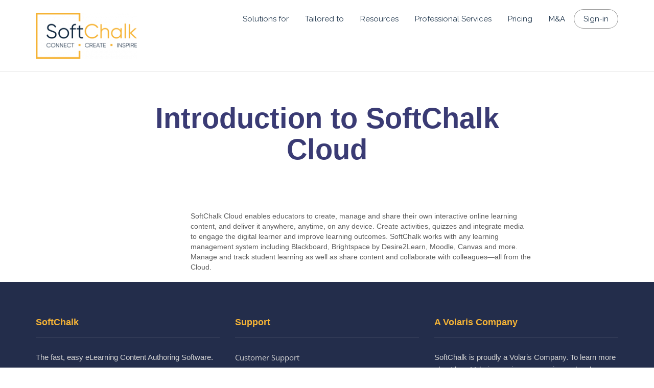

--- FILE ---
content_type: text/html; charset=UTF-8
request_url: https://softchalk.com/webinar/introduction-to-softchalk-cloud-19
body_size: 63263
content:
<!DOCTYPE html>
<!--[if lt IE 7]>      <html class="no-js lt-ie9 lt-ie8 lt-ie7" lang="en-US"> <![endif]-->
<!--[if IE 7]>         <html class="no-js lt-ie9 lt-ie8" lang="en-US"> <![endif]-->
<!--[if IE 8]>         <html class="no-js lt-ie9" lang="en-US"> <![endif]-->
<!--[if gt IE 8]><!--> <html class="no-js" lang="en-US"> <!--<![endif]-->
<head>
  <meta charset="UTF-8">
  <meta name="viewport" content="width=device-width, initial-scale=1.0">
  <link rel="alternate" type="application/rss+xml" title="SoftChalk Feed" href="https://softchalk.com//feed/">
<meta name='robots' content='index, follow, max-image-preview:large, max-snippet:-1, max-video-preview:-1' />
	<style>img:is([sizes="auto" i], [sizes^="auto," i]) { contain-intrinsic-size: 3000px 1500px }</style>
	
	<!-- This site is optimized with the Yoast SEO plugin v22.4 - https://yoast.com/wordpress/plugins/seo/ -->
	<title>Introduction to SoftChalk Cloud - SoftChalk</title>
	<link rel="canonical" href="https://softchalk.com/webinar/introduction-to-softchalk-cloud-19" />
	<meta property="og:locale" content="en_US" />
	<meta property="og:type" content="article" />
	<meta property="og:title" content="Introduction to SoftChalk Cloud - SoftChalk" />
	<meta property="og:description" content="SoftChalk Cloud enables educators to create, manage and share their own interactive online learning content, and deliver it anywhere, anytime, on any device. Create activities, quizzes and integrate media to engage the digital learner and improve learning outcomes. SoftChalk works &hellip; Read More" />
	<meta property="og:url" content="https://softchalk.com/webinar/introduction-to-softchalk-cloud-19" />
	<meta property="og:site_name" content="SoftChalk" />
	<meta property="article:modified_time" content="2018-07-09T21:29:59+00:00" />
	<meta name="twitter:card" content="summary_large_image" />
	<script type="application/ld+json" class="yoast-schema-graph">{"@context":"https://schema.org","@graph":[{"@type":"WebPage","@id":"https://softchalk.com/webinar/introduction-to-softchalk-cloud-19","url":"https://softchalk.com/webinar/introduction-to-softchalk-cloud-19","name":"Introduction to SoftChalk Cloud - SoftChalk","isPartOf":{"@id":"https://softchalk.com/#website"},"datePublished":"2018-06-01T11:10:35+00:00","dateModified":"2018-07-09T21:29:59+00:00","breadcrumb":{"@id":"https://softchalk.com/webinar/introduction-to-softchalk-cloud-19#breadcrumb"},"inLanguage":"en-US","potentialAction":[{"@type":"ReadAction","target":["https://softchalk.com/webinar/introduction-to-softchalk-cloud-19"]}]},{"@type":"BreadcrumbList","@id":"https://softchalk.com/webinar/introduction-to-softchalk-cloud-19#breadcrumb","itemListElement":[{"@type":"ListItem","position":1,"name":"Home","item":"https://softchalk.com/"},{"@type":"ListItem","position":2,"name":"Introduction to SoftChalk Cloud"}]},{"@type":"WebSite","@id":"https://softchalk.com/#website","url":"https://softchalk.com/","name":"SoftChalk","description":"Connect. Create. Inspire.","publisher":{"@id":"https://softchalk.com/#organization"},"potentialAction":[{"@type":"SearchAction","target":{"@type":"EntryPoint","urlTemplate":"https://softchalk.com/?s={search_term_string}"},"query-input":"required name=search_term_string"}],"inLanguage":"en-US"},{"@type":"Organization","@id":"https://softchalk.com/#organization","name":"SoftChalk","url":"https://softchalk.com/","logo":{"@type":"ImageObject","inLanguage":"en-US","@id":"https://softchalk.com/#/schema/logo/image/","url":"https://softchalk.com/scwp276/wp-content/uploads/2022/06/1394170_SoftChalkLogo_1_062022-2.png","contentUrl":"https://softchalk.com/scwp276/wp-content/uploads/2022/06/1394170_SoftChalkLogo_1_062022-2.png","width":1500,"height":1500,"caption":"SoftChalk"},"image":{"@id":"https://softchalk.com/#/schema/logo/image/"}}]}</script>
	<!-- / Yoast SEO plugin. -->


<link rel='dns-prefetch' href='//js.hsforms.net' />
<link rel='dns-prefetch' href='//fonts.googleapis.com' />
<link rel="alternate" type="application/rss+xml" title="SoftChalk &raquo; Feed" href="https://softchalk.com/feed" />
<link rel="alternate" type="application/rss+xml" title="SoftChalk &raquo; Comments Feed" href="https://softchalk.com/comments/feed" />
<script type="text/javascript">
/* <![CDATA[ */
window._wpemojiSettings = {"baseUrl":"https:\/\/s.w.org\/images\/core\/emoji\/15.1.0\/72x72\/","ext":".png","svgUrl":"https:\/\/s.w.org\/images\/core\/emoji\/15.1.0\/svg\/","svgExt":".svg","source":{"concatemoji":"https:\/\/softchalk.com\/scwp276\/wp-includes\/js\/wp-emoji-release.min.js?ver=6.8.1"}};
/*! This file is auto-generated */
!function(i,n){var o,s,e;function c(e){try{var t={supportTests:e,timestamp:(new Date).valueOf()};sessionStorage.setItem(o,JSON.stringify(t))}catch(e){}}function p(e,t,n){e.clearRect(0,0,e.canvas.width,e.canvas.height),e.fillText(t,0,0);var t=new Uint32Array(e.getImageData(0,0,e.canvas.width,e.canvas.height).data),r=(e.clearRect(0,0,e.canvas.width,e.canvas.height),e.fillText(n,0,0),new Uint32Array(e.getImageData(0,0,e.canvas.width,e.canvas.height).data));return t.every(function(e,t){return e===r[t]})}function u(e,t,n){switch(t){case"flag":return n(e,"\ud83c\udff3\ufe0f\u200d\u26a7\ufe0f","\ud83c\udff3\ufe0f\u200b\u26a7\ufe0f")?!1:!n(e,"\ud83c\uddfa\ud83c\uddf3","\ud83c\uddfa\u200b\ud83c\uddf3")&&!n(e,"\ud83c\udff4\udb40\udc67\udb40\udc62\udb40\udc65\udb40\udc6e\udb40\udc67\udb40\udc7f","\ud83c\udff4\u200b\udb40\udc67\u200b\udb40\udc62\u200b\udb40\udc65\u200b\udb40\udc6e\u200b\udb40\udc67\u200b\udb40\udc7f");case"emoji":return!n(e,"\ud83d\udc26\u200d\ud83d\udd25","\ud83d\udc26\u200b\ud83d\udd25")}return!1}function f(e,t,n){var r="undefined"!=typeof WorkerGlobalScope&&self instanceof WorkerGlobalScope?new OffscreenCanvas(300,150):i.createElement("canvas"),a=r.getContext("2d",{willReadFrequently:!0}),o=(a.textBaseline="top",a.font="600 32px Arial",{});return e.forEach(function(e){o[e]=t(a,e,n)}),o}function t(e){var t=i.createElement("script");t.src=e,t.defer=!0,i.head.appendChild(t)}"undefined"!=typeof Promise&&(o="wpEmojiSettingsSupports",s=["flag","emoji"],n.supports={everything:!0,everythingExceptFlag:!0},e=new Promise(function(e){i.addEventListener("DOMContentLoaded",e,{once:!0})}),new Promise(function(t){var n=function(){try{var e=JSON.parse(sessionStorage.getItem(o));if("object"==typeof e&&"number"==typeof e.timestamp&&(new Date).valueOf()<e.timestamp+604800&&"object"==typeof e.supportTests)return e.supportTests}catch(e){}return null}();if(!n){if("undefined"!=typeof Worker&&"undefined"!=typeof OffscreenCanvas&&"undefined"!=typeof URL&&URL.createObjectURL&&"undefined"!=typeof Blob)try{var e="postMessage("+f.toString()+"("+[JSON.stringify(s),u.toString(),p.toString()].join(",")+"));",r=new Blob([e],{type:"text/javascript"}),a=new Worker(URL.createObjectURL(r),{name:"wpTestEmojiSupports"});return void(a.onmessage=function(e){c(n=e.data),a.terminate(),t(n)})}catch(e){}c(n=f(s,u,p))}t(n)}).then(function(e){for(var t in e)n.supports[t]=e[t],n.supports.everything=n.supports.everything&&n.supports[t],"flag"!==t&&(n.supports.everythingExceptFlag=n.supports.everythingExceptFlag&&n.supports[t]);n.supports.everythingExceptFlag=n.supports.everythingExceptFlag&&!n.supports.flag,n.DOMReady=!1,n.readyCallback=function(){n.DOMReady=!0}}).then(function(){return e}).then(function(){var e;n.supports.everything||(n.readyCallback(),(e=n.source||{}).concatemoji?t(e.concatemoji):e.wpemoji&&e.twemoji&&(t(e.twemoji),t(e.wpemoji)))}))}((window,document),window._wpemojiSettings);
/* ]]> */
</script>
<link rel='stylesheet' id='themo-icons-css' href='https://softchalk.com/scwp276/wp-content/plugins/th-widget-pack/assets/icons/icons.css?ver=2.2.3' type='text/css' media='all' />
<link rel='stylesheet' id='thmv-global-css' href='https://softchalk.com/scwp276/wp-content/plugins/th-widget-pack/css/global.css?ver=1674247745' type='text/css' media='all' />
<style id='wp-emoji-styles-inline-css' type='text/css'>

	img.wp-smiley, img.emoji {
		display: inline !important;
		border: none !important;
		box-shadow: none !important;
		height: 1em !important;
		width: 1em !important;
		margin: 0 0.07em !important;
		vertical-align: -0.1em !important;
		background: none !important;
		padding: 0 !important;
	}
</style>
<link rel='stylesheet' id='wp-block-library-css' href='https://softchalk.com/scwp276/wp-includes/css/dist/block-library/style.min.css?ver=6.8.1' type='text/css' media='all' />
<style id='classic-theme-styles-inline-css' type='text/css'>
/*! This file is auto-generated */
.wp-block-button__link{color:#fff;background-color:#32373c;border-radius:9999px;box-shadow:none;text-decoration:none;padding:calc(.667em + 2px) calc(1.333em + 2px);font-size:1.125em}.wp-block-file__button{background:#32373c;color:#fff;text-decoration:none}
</style>
<style id='global-styles-inline-css' type='text/css'>
:root{--wp--preset--aspect-ratio--square: 1;--wp--preset--aspect-ratio--4-3: 4/3;--wp--preset--aspect-ratio--3-4: 3/4;--wp--preset--aspect-ratio--3-2: 3/2;--wp--preset--aspect-ratio--2-3: 2/3;--wp--preset--aspect-ratio--16-9: 16/9;--wp--preset--aspect-ratio--9-16: 9/16;--wp--preset--color--black: #000000;--wp--preset--color--cyan-bluish-gray: #abb8c3;--wp--preset--color--white: #ffffff;--wp--preset--color--pale-pink: #f78da7;--wp--preset--color--vivid-red: #cf2e2e;--wp--preset--color--luminous-vivid-orange: #ff6900;--wp--preset--color--luminous-vivid-amber: #fcb900;--wp--preset--color--light-green-cyan: #7bdcb5;--wp--preset--color--vivid-green-cyan: #00d084;--wp--preset--color--pale-cyan-blue: #8ed1fc;--wp--preset--color--vivid-cyan-blue: #0693e3;--wp--preset--color--vivid-purple: #9b51e0;--wp--preset--gradient--vivid-cyan-blue-to-vivid-purple: linear-gradient(135deg,rgba(6,147,227,1) 0%,rgb(155,81,224) 100%);--wp--preset--gradient--light-green-cyan-to-vivid-green-cyan: linear-gradient(135deg,rgb(122,220,180) 0%,rgb(0,208,130) 100%);--wp--preset--gradient--luminous-vivid-amber-to-luminous-vivid-orange: linear-gradient(135deg,rgba(252,185,0,1) 0%,rgba(255,105,0,1) 100%);--wp--preset--gradient--luminous-vivid-orange-to-vivid-red: linear-gradient(135deg,rgba(255,105,0,1) 0%,rgb(207,46,46) 100%);--wp--preset--gradient--very-light-gray-to-cyan-bluish-gray: linear-gradient(135deg,rgb(238,238,238) 0%,rgb(169,184,195) 100%);--wp--preset--gradient--cool-to-warm-spectrum: linear-gradient(135deg,rgb(74,234,220) 0%,rgb(151,120,209) 20%,rgb(207,42,186) 40%,rgb(238,44,130) 60%,rgb(251,105,98) 80%,rgb(254,248,76) 100%);--wp--preset--gradient--blush-light-purple: linear-gradient(135deg,rgb(255,206,236) 0%,rgb(152,150,240) 100%);--wp--preset--gradient--blush-bordeaux: linear-gradient(135deg,rgb(254,205,165) 0%,rgb(254,45,45) 50%,rgb(107,0,62) 100%);--wp--preset--gradient--luminous-dusk: linear-gradient(135deg,rgb(255,203,112) 0%,rgb(199,81,192) 50%,rgb(65,88,208) 100%);--wp--preset--gradient--pale-ocean: linear-gradient(135deg,rgb(255,245,203) 0%,rgb(182,227,212) 50%,rgb(51,167,181) 100%);--wp--preset--gradient--electric-grass: linear-gradient(135deg,rgb(202,248,128) 0%,rgb(113,206,126) 100%);--wp--preset--gradient--midnight: linear-gradient(135deg,rgb(2,3,129) 0%,rgb(40,116,252) 100%);--wp--preset--font-size--small: 13px;--wp--preset--font-size--medium: 20px;--wp--preset--font-size--large: 36px;--wp--preset--font-size--x-large: 42px;--wp--preset--spacing--20: 0.44rem;--wp--preset--spacing--30: 0.67rem;--wp--preset--spacing--40: 1rem;--wp--preset--spacing--50: 1.5rem;--wp--preset--spacing--60: 2.25rem;--wp--preset--spacing--70: 3.38rem;--wp--preset--spacing--80: 5.06rem;--wp--preset--shadow--natural: 6px 6px 9px rgba(0, 0, 0, 0.2);--wp--preset--shadow--deep: 12px 12px 50px rgba(0, 0, 0, 0.4);--wp--preset--shadow--sharp: 6px 6px 0px rgba(0, 0, 0, 0.2);--wp--preset--shadow--outlined: 6px 6px 0px -3px rgba(255, 255, 255, 1), 6px 6px rgba(0, 0, 0, 1);--wp--preset--shadow--crisp: 6px 6px 0px rgba(0, 0, 0, 1);}:where(.is-layout-flex){gap: 0.5em;}:where(.is-layout-grid){gap: 0.5em;}body .is-layout-flex{display: flex;}.is-layout-flex{flex-wrap: wrap;align-items: center;}.is-layout-flex > :is(*, div){margin: 0;}body .is-layout-grid{display: grid;}.is-layout-grid > :is(*, div){margin: 0;}:where(.wp-block-columns.is-layout-flex){gap: 2em;}:where(.wp-block-columns.is-layout-grid){gap: 2em;}:where(.wp-block-post-template.is-layout-flex){gap: 1.25em;}:where(.wp-block-post-template.is-layout-grid){gap: 1.25em;}.has-black-color{color: var(--wp--preset--color--black) !important;}.has-cyan-bluish-gray-color{color: var(--wp--preset--color--cyan-bluish-gray) !important;}.has-white-color{color: var(--wp--preset--color--white) !important;}.has-pale-pink-color{color: var(--wp--preset--color--pale-pink) !important;}.has-vivid-red-color{color: var(--wp--preset--color--vivid-red) !important;}.has-luminous-vivid-orange-color{color: var(--wp--preset--color--luminous-vivid-orange) !important;}.has-luminous-vivid-amber-color{color: var(--wp--preset--color--luminous-vivid-amber) !important;}.has-light-green-cyan-color{color: var(--wp--preset--color--light-green-cyan) !important;}.has-vivid-green-cyan-color{color: var(--wp--preset--color--vivid-green-cyan) !important;}.has-pale-cyan-blue-color{color: var(--wp--preset--color--pale-cyan-blue) !important;}.has-vivid-cyan-blue-color{color: var(--wp--preset--color--vivid-cyan-blue) !important;}.has-vivid-purple-color{color: var(--wp--preset--color--vivid-purple) !important;}.has-black-background-color{background-color: var(--wp--preset--color--black) !important;}.has-cyan-bluish-gray-background-color{background-color: var(--wp--preset--color--cyan-bluish-gray) !important;}.has-white-background-color{background-color: var(--wp--preset--color--white) !important;}.has-pale-pink-background-color{background-color: var(--wp--preset--color--pale-pink) !important;}.has-vivid-red-background-color{background-color: var(--wp--preset--color--vivid-red) !important;}.has-luminous-vivid-orange-background-color{background-color: var(--wp--preset--color--luminous-vivid-orange) !important;}.has-luminous-vivid-amber-background-color{background-color: var(--wp--preset--color--luminous-vivid-amber) !important;}.has-light-green-cyan-background-color{background-color: var(--wp--preset--color--light-green-cyan) !important;}.has-vivid-green-cyan-background-color{background-color: var(--wp--preset--color--vivid-green-cyan) !important;}.has-pale-cyan-blue-background-color{background-color: var(--wp--preset--color--pale-cyan-blue) !important;}.has-vivid-cyan-blue-background-color{background-color: var(--wp--preset--color--vivid-cyan-blue) !important;}.has-vivid-purple-background-color{background-color: var(--wp--preset--color--vivid-purple) !important;}.has-black-border-color{border-color: var(--wp--preset--color--black) !important;}.has-cyan-bluish-gray-border-color{border-color: var(--wp--preset--color--cyan-bluish-gray) !important;}.has-white-border-color{border-color: var(--wp--preset--color--white) !important;}.has-pale-pink-border-color{border-color: var(--wp--preset--color--pale-pink) !important;}.has-vivid-red-border-color{border-color: var(--wp--preset--color--vivid-red) !important;}.has-luminous-vivid-orange-border-color{border-color: var(--wp--preset--color--luminous-vivid-orange) !important;}.has-luminous-vivid-amber-border-color{border-color: var(--wp--preset--color--luminous-vivid-amber) !important;}.has-light-green-cyan-border-color{border-color: var(--wp--preset--color--light-green-cyan) !important;}.has-vivid-green-cyan-border-color{border-color: var(--wp--preset--color--vivid-green-cyan) !important;}.has-pale-cyan-blue-border-color{border-color: var(--wp--preset--color--pale-cyan-blue) !important;}.has-vivid-cyan-blue-border-color{border-color: var(--wp--preset--color--vivid-cyan-blue) !important;}.has-vivid-purple-border-color{border-color: var(--wp--preset--color--vivid-purple) !important;}.has-vivid-cyan-blue-to-vivid-purple-gradient-background{background: var(--wp--preset--gradient--vivid-cyan-blue-to-vivid-purple) !important;}.has-light-green-cyan-to-vivid-green-cyan-gradient-background{background: var(--wp--preset--gradient--light-green-cyan-to-vivid-green-cyan) !important;}.has-luminous-vivid-amber-to-luminous-vivid-orange-gradient-background{background: var(--wp--preset--gradient--luminous-vivid-amber-to-luminous-vivid-orange) !important;}.has-luminous-vivid-orange-to-vivid-red-gradient-background{background: var(--wp--preset--gradient--luminous-vivid-orange-to-vivid-red) !important;}.has-very-light-gray-to-cyan-bluish-gray-gradient-background{background: var(--wp--preset--gradient--very-light-gray-to-cyan-bluish-gray) !important;}.has-cool-to-warm-spectrum-gradient-background{background: var(--wp--preset--gradient--cool-to-warm-spectrum) !important;}.has-blush-light-purple-gradient-background{background: var(--wp--preset--gradient--blush-light-purple) !important;}.has-blush-bordeaux-gradient-background{background: var(--wp--preset--gradient--blush-bordeaux) !important;}.has-luminous-dusk-gradient-background{background: var(--wp--preset--gradient--luminous-dusk) !important;}.has-pale-ocean-gradient-background{background: var(--wp--preset--gradient--pale-ocean) !important;}.has-electric-grass-gradient-background{background: var(--wp--preset--gradient--electric-grass) !important;}.has-midnight-gradient-background{background: var(--wp--preset--gradient--midnight) !important;}.has-small-font-size{font-size: var(--wp--preset--font-size--small) !important;}.has-medium-font-size{font-size: var(--wp--preset--font-size--medium) !important;}.has-large-font-size{font-size: var(--wp--preset--font-size--large) !important;}.has-x-large-font-size{font-size: var(--wp--preset--font-size--x-large) !important;}
:where(.wp-block-post-template.is-layout-flex){gap: 1.25em;}:where(.wp-block-post-template.is-layout-grid){gap: 1.25em;}
:where(.wp-block-columns.is-layout-flex){gap: 2em;}:where(.wp-block-columns.is-layout-grid){gap: 2em;}
:root :where(.wp-block-pullquote){font-size: 1.5em;line-height: 1.6;}
</style>
<link rel='stylesheet' id='thhf-style-css' href='https://softchalk.com/scwp276/wp-content/plugins/th-widget-pack/header-footer/assets/css/header-footer-elementor.css?ver=2.2.3' type='text/css' media='all' />
<link rel='stylesheet' id='elementor-icons-css' href='https://softchalk.com/scwp276/wp-content/plugins/elementor/assets/lib/eicons/css/elementor-icons.min.css?ver=5.40.0' type='text/css' media='all' />
<link rel='stylesheet' id='elementor-frontend-css' href='https://softchalk.com/scwp276/wp-content/plugins/elementor/assets/css/frontend.min.css?ver=3.29.0' type='text/css' media='all' />
<style id='elementor-frontend-inline-css' type='text/css'>
.elementor-kit-16560{--e-global-color-primary:#0C243C;--e-global-color-secondary:#55C2C3;--e-global-color-text:#333333;--e-global-color-accent:#F6B436;--e-global-color-b2b5139:#0C243C;--e-global-color-fd430b0:#55C2C3;--e-global-color-956edea:#F6B436;--e-global-color-ab862b8:#7E8C9C;--e-global-typography-primary-font-family:"Open Sans";--e-global-typography-primary-font-size:16px;--e-global-typography-primary-font-weight:400;--e-global-typography-secondary-font-family:"Roboto Slab";--e-global-typography-secondary-font-weight:400;--e-global-typography-text-font-family:"Roboto";--e-global-typography-text-font-weight:400;--e-global-typography-accent-font-family:"Roboto";--e-global-typography-accent-font-weight:500;}.elementor-kit-16560 e-page-transition{background-color:#FFBC7D;}.elementor-section.elementor-section-boxed > .elementor-container{max-width:1140px;}.e-con{--container-max-width:1140px;}.elementor-widget:not(:last-child){margin-block-end:20px;}.elementor-element{--widgets-spacing:20px 20px;--widgets-spacing-row:20px;--widgets-spacing-column:20px;}{}h1.entry-title{display:var(--page-title-display);}@media(max-width:1024px){.elementor-section.elementor-section-boxed > .elementor-container{max-width:1024px;}.e-con{--container-max-width:1024px;}}@media(max-width:767px){.elementor-section.elementor-section-boxed > .elementor-container{max-width:767px;}.e-con{--container-max-width:767px;}}
</style>
<link rel='stylesheet' id='font-awesome-5-all-css' href='https://softchalk.com/scwp276/wp-content/plugins/elementor/assets/lib/font-awesome/css/all.min.css?ver=3.29.0' type='text/css' media='all' />
<link rel='stylesheet' id='font-awesome-4-shim-css' href='https://softchalk.com/scwp276/wp-content/plugins/elementor/assets/lib/font-awesome/css/v4-shims.min.css?ver=3.29.0' type='text/css' media='all' />
<link rel='stylesheet' id='f8ac7b0ae9ec6d45be568052f50b9149-css' href='//fonts.googleapis.com/css?family=Raleway' type='text/css' media='all' />
<link rel='stylesheet' id='52eb209f34bdb30f0cab054c9f43b140-css' href='//fonts.googleapis.com/css?family=Raleway:200' type='text/css' media='all' />
<link rel='stylesheet' id='7c791ebc702a122fcfd9402c7c51621d-css' href='//fonts.googleapis.com/css?family=Open+Sans' type='text/css' media='all' />
<link rel='stylesheet' id='8bcfb2c613a25d0d7bdd48460ec04969-css' href='//fonts.googleapis.com/css?family=Raleway:700' type='text/css' media='all' />
<style id='akismet-widget-style-inline-css' type='text/css'>

			.a-stats {
				--akismet-color-mid-green: #357b49;
				--akismet-color-white: #fff;
				--akismet-color-light-grey: #f6f7f7;

				max-width: 350px;
				width: auto;
			}

			.a-stats * {
				all: unset;
				box-sizing: border-box;
			}

			.a-stats strong {
				font-weight: 600;
			}

			.a-stats a.a-stats__link,
			.a-stats a.a-stats__link:visited,
			.a-stats a.a-stats__link:active {
				background: var(--akismet-color-mid-green);
				border: none;
				box-shadow: none;
				border-radius: 8px;
				color: var(--akismet-color-white);
				cursor: pointer;
				display: block;
				font-family: -apple-system, BlinkMacSystemFont, 'Segoe UI', 'Roboto', 'Oxygen-Sans', 'Ubuntu', 'Cantarell', 'Helvetica Neue', sans-serif;
				font-weight: 500;
				padding: 12px;
				text-align: center;
				text-decoration: none;
				transition: all 0.2s ease;
			}

			/* Extra specificity to deal with TwentyTwentyOne focus style */
			.widget .a-stats a.a-stats__link:focus {
				background: var(--akismet-color-mid-green);
				color: var(--akismet-color-white);
				text-decoration: none;
			}

			.a-stats a.a-stats__link:hover {
				filter: brightness(110%);
				box-shadow: 0 4px 12px rgba(0, 0, 0, 0.06), 0 0 2px rgba(0, 0, 0, 0.16);
			}

			.a-stats .count {
				color: var(--akismet-color-white);
				display: block;
				font-size: 1.5em;
				line-height: 1.4;
				padding: 0 13px;
				white-space: nowrap;
			}
		
</style>
<link rel='stylesheet' id='font-awesome-css' href='https://softchalk.com/scwp276/wp-content/plugins/elementor/assets/lib/font-awesome/css/font-awesome.min.css?ver=4.7.0' type='text/css' media='all' />
<link rel='stylesheet' id='stratusx-child_no-kirki-css' href='https://softchalk.com/scwp276/wp-content/themes/stratusx-child/style.css' type='text/css' media='all' />
<style id='stratusx-child_no-kirki-inline-css' type='text/css'>
#logo img{max-height:90px;width:auto;}.navbar .navbar-nav{margin-top:40px;}.navbar .navbar-toggle{top:40px;}.themo_cart_icon{margin-top:calc(40px + 12px);}.navbar .navbar-nav > li > a, .navbar .navbar-nav > li > a:hover, .navbar .navbar-nav > li.active > a, .navbar .navbar-nav > li.active > a:hover, .navbar .navbar-nav > li.active > a:focus,.banner[data-transparent-header="true"].headhesive--clone .navbar-nav > li > a, .navbar .navbar-nav > li.th-accent{font-family:Raleway;font-size:18px;}.btn-cta-primary,.navbar .navbar-nav>li>a:hover:after,.navbar .navbar-nav>li.active>a:after,.navbar .navbar-nav>li.active>a:hover:after,.navbar .navbar-nav>li.active>a:focus:after,.headhesive--clone .navbar-nav > li > a:hover:after,.banner[data-transparent-header="true"].headhesive--clone .navbar-nav > li > a:hover:after,form input[type=submit],html .woocommerce a.button.alt,html .woocommerce-page a.button.alt,html .woocommerce a.button,html .woocommerce-page a.button,.woocommerce #respond input#submit.alt:hover,.woocommerce a.button.alt:hover,.woocommerce #respond input#submit.alt, .woocommerce button.button.alt, .woocommerce input.button.alt, .woocommerce button.button.alt:hover,.woocommerce input.button.alt:hover,.woocommerce #respond input#submit.disabled,.woocommerce #respond input#submit:disabled,.woocommerce #respond input#submit:disabled[disabled],.woocommerce a.button.disabled,.woocommerce a.button:disabled,.woocommerce a.button:disabled[disabled],.woocommerce button.button.disabled,.woocommerce button.button:disabled,.woocommerce button.button:disabled[disabled],.woocommerce input.button.disabled,.woocommerce input.button:disabled,.woocommerce input.button:disabled[disabled],.woocommerce #respond input#submit.disabled:hover,.woocommerce #respond input#submit:disabled:hover,.woocommerce #respond input#submit:disabled[disabled]:hover,.woocommerce a.button.disabled:hover,.woocommerce a.button:disabled:hover,.woocommerce a.button:disabled[disabled]:hover,.woocommerce button.button.disabled:hover,.woocommerce button.button:disabled:hover,.woocommerce button.button:disabled[disabled]:hover,.woocommerce input.button.disabled:hover,.woocommerce input.button:disabled:hover,.woocommerce input.button:disabled[disabled]:hover,.woocommerce #respond input#submit.alt.disabled,.woocommerce #respond input#submit.alt.disabled:hover,.woocommerce #respond input#submit.alt:disabled,.woocommerce #respond input#submit.alt:disabled:hover,.woocommerce #respond input#submit.alt:disabled[disabled],.woocommerce #respond input#submit.alt:disabled[disabled]:hover,.woocommerce a.button.alt.disabled,.woocommerce a.button.alt.disabled:hover,.woocommerce a.button.alt:disabled,.woocommerce a.button.alt:disabled:hover,.woocommerce a.button.alt:disabled[disabled],.woocommerce a.button.alt:disabled[disabled]:hover,.woocommerce button.button.alt.disabled,.woocommerce button.button.alt.disabled:hover,.woocommerce button.button.alt:disabled,.woocommerce button.button.alt:disabled:hover,.woocommerce button.button.alt:disabled[disabled],.woocommerce button.button.alt:disabled[disabled]:hover,.woocommerce input.button.alt.disabled,.woocommerce input.button.alt.disabled:hover,.woocommerce input.button.alt:disabled,.woocommerce input.button.alt:disabled:hover,.woocommerce input.button.alt:disabled[disabled],.woocommerce input.button.alt:disabled[disabled]:hover,p.demo_store,.woocommerce.widget_price_filter .ui-slider .ui-slider-handle,.th-conversion form input[type=submit],.th-conversion .with_frm_style input[type=submit],.th-pricing-column.th-highlight,.search-submit,.search-submit:hover,.widget .tagcloud a:hover,.footer .tagcloud a:hover,.btn-standard-primary-form form .frm_submit input[type=submit],.btn-standard-primary-form form .frm_submit input[type=submit]:hover,.btn-ghost-primary-form form .frm_submit input[type=submit]:hover,.btn-cta-primary-form form .frm_submit input[type=submit],.btn-cta-primary-form form .frm_submit input[type=submit]:hover,.th-widget-area form input[type=submit],.th-widget-area .with_frm_style .frm_submit input[type=submit],.elementor-widget-themo-header.elementor-view-stacked .th-header-wrap .elementor-icon,.elementor-widget-themo-service-block.elementor-view-stacked .th-service-block-w .elementor-icon{background-color:#0c243c;}a,.accent,.navbar .navbar-nav .dropdown-menu li.active a,.navbar .navbar-nav .dropdown-menu li a:hover,.navbar .navbar-nav .dropdown-menu li.active a:hover,.page-title h1,.inner-container>h1.entry-title,.woocommerce ul.products li.product .price,.woocommerce ul.products li.product .price del,.woocommerce .single-product .product .price,.woocommerce.single-product .product .price,.woocommerce .single-product .product .price ins,.woocommerce.single-product .product .price ins,.a2c-ghost.woocommerce a.button,.th-cta .th-cta-text span,.elementor-widget-themo-info-card .th-info-card-wrap .elementor-icon-box-title,.map-info h3,.th-pkg-content h3,.th-pricing-cost,#main-flex-slider .slides h1,.th-team-member-social a i:hover,.elementor-widget-toggle .elementor-toggle .elementor-toggle-title,.elementor-widget-toggle .elementor-toggle .elementor-toggle-title.active,.elementor-widget-toggle .elementor-toggle .elementor-toggle-icon,.elementor-widget-themo-header .th-header-wrap .elementor-icon,.elementor-widget-themo-header.elementor-view-default .th-header-wrap .elementor-icon,.elementor-widget-themo-service-block .th-service-block-w .elementor-icon,.elementor-widget-themo-service-block.elementor-view-default .th-service-block-w .elementor-icon,.elementor-widget-themo-header.elementor-view-framed .th-header-wrap .elementor-icon,.elementor-widget-themo-service-block.elementor-view-framed .th-service-block-w .elementor-icon{color:#0c243c;}.btn-standard-primary,.btn-ghost-primary:hover,.pager li>a:hover,.pager li>span:hover,.a2c-ghost.woocommerce a.button:hover{background-color:#0c243c;}.btn-standard-primary,.btn-ghost-primary:hover,.pager li>a:hover,.pager li>span:hover,.a2c-ghost.woocommerce a.button:hover,.btn-standard-primary-form form .frm_submit input[type=submit],.btn-standard-primary-form form .frm_submit input[type=submit]:hover,.btn-ghost-primary-form form .frm_submit input[type=submit]:hover,.btn-ghost-primary-form form .frm_submit input[type=submit]{border-color:#0c243c;}.btn-ghost-primary,.btn-ghost-primary:focus,.th-portfolio-filters a.current,.a2c-ghost.woocommerce a.button,.btn-ghost-primary-form form .frm_submit input[type=submit]{color:#0c243c;}.btn-ghost-primary,.th-portfolio-filters a.current,.a2c-ghost.woocommerce a.button,.elementor-widget-themo-header.elementor-view-framed .th-header-wrap .elementor-icon,.elementor-widget-themo-service-block.elementor-view-framed .th-service-block-w .elementor-icon{border-color:#0c243c;}form select:focus,form textarea:focus,form input:focus,.th-widget-area .widget select:focus,.search-form input:focus{border-color:#0c243c!important;}.btn-cta-accent,.a2c-cta.woocommerce a.button,.a2c-cta.woocommerce a.button:hover,.btn-standard-accent-form form .frm_submit input[type=submit],.btn-standard-accent-form form .frm_submit input[type=submit]:hover,.btn-ghost-accent-form form .frm_submit input[type=submit]:hover,.btn-cta-accent-form form .frm_submit input[type=submit],.btn-cta-accent-form form .frm_submit input[type=submit]:hover{background-color:#55c2c3;}body #booked-profile-page input[type=submit].button-primary,body table.booked-calendar input[type=submit].button-primary,body .booked-modal input[type=submit].button-primary,body table.booked-calendar .booked-appt-list .timeslot .timeslot-people button,body #booked-profile-page .booked-profile-appt-list .appt-block.approved .status-block{background:#55c2c3!important;}body #booked-profile-page input[type=submit].button-primary,body table.booked-calendar input[type=submit].button-primary,body .booked-modal input[type=submit].button-primary,body table.booked-calendar .booked-appt-list .timeslot .timeslot-people button,.btn-standard-accent-form form .frm_submit input[type=submit],.btn-standard-accent-form form .frm_submit input[type=submit]:hover,.btn-ghost-accent-form form .frm_submit input[type=submit]:hover,.btn-ghost-accent-form form .frm_submit input[type=submit]{border-color:#55c2c3!important;}.btn-standard-accent,.btn-ghost-accent:hover{background-color:#55c2c3;border-color:#55c2c3;}.btn-ghost-accent,.btn-ghost-accent:focus,.btn-ghost-accent-form form .frm_submit input[type=submit]{color:#55c2c3;}.btn-ghost-accent{border-color:#55c2c3;}.h1,.h2,.h3,.h4,.h5,.h6,h1,h2,h3,h4,h5,h6{font-family:Raleway;font-weight:200;}body,p,li{font-family:Open Sans;line-height:1.6;}.simple-conversion form input[type=submit],.simple-conversion .with_frm_style input[type=submit],.search-form input{border-radius:5px!important;}.nav-tabs > li > a{border-radius:5px 5px 0 0;}.btn, .btn-cta, .btn-sm,.btn-group-sm > .btn, .btn-group-xs > .btn, .pager li > a,.pager li > span, .form-control, #respond input[type=submit], body .booked-modal button, .woocommerce #respond input#submit, .woocommerce a.button, .woocommerce button.button, .woocommerce input.button, .woocommerce div.product form.cart .button, .search-form input, .search-submit, .navbar .th-accent, .headhesive--clone.banner[data-transparent-header='true'] .th-accent{border-radius:5px;}form input[type=submit],.with_frm_style .frm_submit input[type=submit],.with_frm_style .frm_submit input[type=button],.frm_form_submit_style, .with_frm_style.frm_login_form input[type=submit], .widget input[type=submit],.widget .frm_style_formidable-style.with_frm_style input[type=submit], .th-port-btn, body #booked-profile-page input[type=submit], body #booked-profile-page button, body table.booked-calendar input[type=submit], body table.booked-calendar button, body .booked-modal input[type=submit], body .booked-modal button,.th-widget-area form input[type=submit],.th-widget-area .with_frm_style .frm_submit input[type=submit],.th-widget-area .widget .frm_style_formidable-style.with_frm_style input[type=submit]{border-radius:5px;}body{background-color:#FFF;background-image:url("");background-attachment:fixed;background-size:cover;}
</style>
<link rel='stylesheet' id='eael-general-css' href='https://softchalk.com/scwp276/wp-content/plugins/essential-addons-for-elementor-lite/assets/front-end/css/view/general.min.css?ver=6.1.14' type='text/css' media='all' />
<link rel='stylesheet' id='roots_app-css' href='https://softchalk.com/scwp276/wp-content/themes/stratusx/assets/css/app.css?ver=1' type='text/css' media='all' />
<link rel='stylesheet' id='roots_child-css' href='https://softchalk.com/scwp276/wp-content/themes/stratusx-child/style.css?ver=6.8.1' type='text/css' media='all' />
<link rel='stylesheet' id='elementor-gf-local-opensans-css' href='https://softchalk.com/scwp276/wp-content/uploads/elementor/google-fonts/css/opensans.css?ver=1748019048' type='text/css' media='all' />
<link rel='stylesheet' id='elementor-gf-local-robotoslab-css' href='https://softchalk.com/scwp276/wp-content/uploads/elementor/google-fonts/css/robotoslab.css?ver=1748019052' type='text/css' media='all' />
<link rel='stylesheet' id='elementor-gf-local-roboto-css' href='https://softchalk.com/scwp276/wp-content/uploads/elementor/google-fonts/css/roboto.css?ver=1748019089' type='text/css' media='all' />
<script type="text/javascript" src="https://softchalk.com/scwp276/wp-content/plugins/elementor/assets/lib/font-awesome/js/v4-shims.min.js?ver=3.29.0" id="font-awesome-4-shim-js"></script>
<script type="text/javascript" src="https://softchalk.com/scwp276/wp-includes/js/jquery/jquery.min.js?ver=3.7.1" id="jquery-core-js"></script>
<script type="text/javascript" src="https://softchalk.com/scwp276/wp-includes/js/jquery/jquery-migrate.min.js?ver=3.4.1" id="jquery-migrate-js"></script>
<script type="text/javascript" src="https://softchalk.com/scwp276/wp-content/themes/stratusx-child/extras.js?ver=6.8.1" id="dtbwp_js_child-js"></script>
<script type="text/javascript" src="//js.hsforms.net/forms/v2.js?ver=1.2" id="t_ubspot-js"></script>
<link rel="https://api.w.org/" href="https://softchalk.com/wp-json/" /><link rel="EditURI" type="application/rsd+xml" title="RSD" href="https://softchalk.com/scwp276/xmlrpc.php?rsd" />
<meta name="generator" content="WordPress 6.8.1" />
<link rel='shortlink' href='https://softchalk.com/?p=13795' />
<link rel="alternate" title="oEmbed (JSON)" type="application/json+oembed" href="https://softchalk.com/wp-json/oembed/1.0/embed?url=https%3A%2F%2Fsoftchalk.com%2Fwebinar%2Fintroduction-to-softchalk-cloud-19" />
<link rel="alternate" title="oEmbed (XML)" type="text/xml+oembed" href="https://softchalk.com/wp-json/oembed/1.0/embed?url=https%3A%2F%2Fsoftchalk.com%2Fwebinar%2Fintroduction-to-softchalk-cloud-19&#038;format=xml" />
<!--[if lt IE 9]>
<script src="https://softchalk.com/scwp276/wp-content/themes/stratusx/assets/js/vendor/html5shiv.min.js"></script>
<script src="https://softchalk.com/scwp276/wp-content/themes/stratusx/assets/js/vendor/respond.min.js"></script>
<![endif]-->
<meta name="generator" content="Elementor 3.29.0; features: additional_custom_breakpoints, e_local_google_fonts; settings: css_print_method-internal, google_font-enabled, font_display-auto">
			<style>
				.e-con.e-parent:nth-of-type(n+4):not(.e-lazyloaded):not(.e-no-lazyload),
				.e-con.e-parent:nth-of-type(n+4):not(.e-lazyloaded):not(.e-no-lazyload) * {
					background-image: none !important;
				}
				@media screen and (max-height: 1024px) {
					.e-con.e-parent:nth-of-type(n+3):not(.e-lazyloaded):not(.e-no-lazyload),
					.e-con.e-parent:nth-of-type(n+3):not(.e-lazyloaded):not(.e-no-lazyload) * {
						background-image: none !important;
					}
				}
				@media screen and (max-height: 640px) {
					.e-con.e-parent:nth-of-type(n+2):not(.e-lazyloaded):not(.e-no-lazyload),
					.e-con.e-parent:nth-of-type(n+2):not(.e-lazyloaded):not(.e-no-lazyload) * {
						background-image: none !important;
					}
				}
			</style>
			<!-- Global site tag (gtag.js) - Google Analytics -->
<script async src="https://www.googletagmanager.com/gtag/js?id=G-H9VYZQCFQC"></script>
<script>
  window.dataLayer = window.dataLayer || [];
  function gtag(){dataLayer.push(arguments);}
  gtag('js', new Date());
  gtag('config', 'G-H9VYZQCFQC');
</script>
<link rel="icon" href="https://softchalk.com/scwp276/wp-content/uploads/2023/05/cropped-1434296_SCfavicon_2_1200x1200_081522-1-32x32.png" sizes="32x32" />
<link rel="icon" href="https://softchalk.com/scwp276/wp-content/uploads/2023/05/cropped-1434296_SCfavicon_2_1200x1200_081522-1-192x192.png" sizes="192x192" />
<link rel="apple-touch-icon" href="https://softchalk.com/scwp276/wp-content/uploads/2023/05/cropped-1434296_SCfavicon_2_1200x1200_081522-1-180x180.png" />
<meta name="msapplication-TileImage" content="https://softchalk.com/scwp276/wp-content/uploads/2023/05/cropped-1434296_SCfavicon_2_1200x1200_081522-1-270x270.png" />
		<style type="text/css" id="wp-custom-css">
			:root {
  --darkBlue: #232d4b;
  --lightBlue: #55c2c3;
  --yellow: #f6b436;
  --gray: #7e8c9c;
	--lightGray:#c9d1d5;
  --textGray: #6f6f6f;
}


.hide-now,
.disp-script{
	display:none;visibility:hidden;height:0;
}

.first-col-table{
	width:60%;
}

.regbtn a{
	background:var(--lightBlue);
	color:white;
	text-decoration:none;
	border-radius:4px;
}
.regbtn a:hover,
.regbtn a:focus{
background:#448b8c;
	text-decoration:none;
}

.cal-right{flex-grow:1;padding-left:1.5rem;}

.password-protected h1.entry-title{display:none !important;}

.banner[data-transparent-header="true"] .navbar-nav > li.current-menu-ancestor > a,
.banner[data-transparent-header="true"] .navbar-nav > li.current_page_item > a,
.navbar .navbar-nav > li.current_page_item > a,
.navbar .navbar-nav > li.current-menu-ancestor > a{
	color:var(--yellow);
}
.banner[data-transparent-header="true"].headhesive--clone .navbar-nav > li.current-menu-ancestor > a{
	color:var(--yellow);
}

h1,h2,h3,h4{
	font-weight:700!important;
}

.elementor-widget-container p.elementor-heading-title a{
	text-decoration:underline;
}
.elementor-widget-container p.elementor-heading-title a:hover{
	text-decoration:none;
}


.footer{background:var(--darkBlue)}
.footer-btm-bar{
	background:var(--gray);
}
.footer h1, .footer h2, .footer h3, .footer h4, .footer h5, .footer h6{
	color:var(--yellow);
}
.footer .soc-widget i{
	color:var(--lightBlue);
}
.footer .widget.widget_nav_menu{
	padding:0;
}
.footer .widget.widget_categories li a, .footer .widget.widget_pages li a, .footer .widget.widget_nav_menu li a{
	border-bottom:none;
	padding:0 0 4px;
}

.frm_button_submit{float:right;}


#vid-lib {
    width: 70%;
    font-size: 16px;
    margin-left: 16px;
}
#vid-lib>div {
    clear: left;
}
#vid-lib .t1{
	padding:8px
}
#vid-lib span {
    height: 16px;
    position: relative;
    width: 16px;
    margin-left: -16px;
    float: left;
    background: url(//softchalk.com/scwp276/wp-content/themes/softchalk/images/arrow-green.gif) 2px 9px no-repeat;
    cursor: pointer;
    padding-bottom: 8px;
    top: 8px;
}
.vid-main .dur{
	position:relative;
	top:8px
}
#vid-lib .t1 {
    padding-left: 1%;
    font-weight: 700;
    float: left;
    width: 82%;
}
#vid-lib .dur {
    text-align: right;
    float: right;
    width: 13%;
    padding-right: 2%;
}
#vid-lib .diver {
    border-bottom: 2px solid #ccc;
}
#vid-lib .r2 {
    border-top: 1px solid #ddd;
    clear: left;
}
#vid-lib .r2.first {
    border: none;
}
#vid-lib a {
    text-decoration: none;
    color: #444;
    border-bottom: none;
    display: block;
    overflow: hidden;
    padding-top: .2em;
    padding-bottom: .2em;
    border-radius: 4px;
}
#vid-lib .t2 {
    padding-left: 3%;
    float: left;
    width: 80%;
}
#vid-lib .r3 {
    clear: left;
}
#vid-lib .t3 {
    padding-left: 5%;
    float: left;
    width: 78%;
}
#vid-lib a:hover, #vid-lib a.active:hover {
    background: #f2f2f2;
}

#vid-lib span.tutclosed {
    background: url(//softchalk.com/scwp276/wp-content/themes/softchalk/images/arrow-green-right.gif) 2px 8px no-repeat;
    top: 12px;
    position: relative;
}
.vid-wrap {
    display: none;
}

#themo_single_post_layout_content{padding:0;}

body.single .post-inner{
	padding-bottom:0;
	border-bottom:none;
}

.cal-item {
    overflow: hidden;
    font-size: 14px;
    line-height: 19px;
    margin-bottom: 1rem;
	padding-bottom:1rem;
    border-bottom: 1px solid #d1d1d1;
	align-items:center;
	display:flex;
	justify-content:space-between;
}
.cal-left{
	width:65%;
	margin-right:2%;
}
.cal-item .btn{
	margin-bottom:1rem;
	font-size:14px;
	padding:8px 22px;
}

.inner-container > .content-editor + .content-editor{
	padding-top:0;
	margin-top:-10px;
}

.elementor-button-content-wrapper{align-items:center;}

.banner.headhesive--stick[data-transparent-header="true"] .navbar-nav > li > a, .banner.headhesive--stick[data-transparent-header="true"] .navbar-nav > li.active > a {
  color:var(--darkBlue);
}

body:not(.page-id-48) .content-editor li + li{margin-top:3px;}

.swiper-slide-image:hover{
	filter: gray;
  -webkit-filter: grayscale(1);
  filter: grayscale(1);
}
.swiper-slide-image{
-webkit-filter: grayscale(0);
  filter: none;
	transition:all 250ms ease-in-out;
	}
.hp-ser-block a{
	transition:all 250ms ease-in-out;
}

.hp-ser-block .elementor-icon-box-icon{display:none;}

.hp-ser-block:hover a{
	color:var(--lightBlue)!important;
}
.footer .widget-title{font-weight: 700;}

.btn-ghost-light:hover, .btn-ghost-light:focus:hover {
    color: var(--blue);
    background-color:  var(--yellow);
    border-color: var(--yellow);
}


body.blog .page-title, body.single .page-title, body.search .page-title, body.archive .page-title, body.error404 .page-title{
	border-bottom:none;
}

.page-template-default h1.entry-title {
    text-align: center;
    margin-bottom: 30px;
}

.vid-nav {
	border-top:1px solid #d6d6d6;
	padding-top:20px;
	margin-top:40px;
    display: flex;
    justify-content: space-between;
    align-items: center;
    margin-bottom: 60px;
}
.vid-view-all h5{font-size:18px;font-weight:700;}

.headhesive--clone #logo img {
    max-height: 50px !important;
    width: auto;
}
.headhesive--clone .navbar-nav {
    margin-top: 16px !important;
}

.casestudy-template-default .footer{margin-top:60px;}

.page-id-13147 .elementor-widget-container ul li a{padding:2px 0;display:block;}

.navbar .navbar-nav > li > a {
    color: #22384e;
  }


@media (max-width: 768px){
	.elementor-19263 .elementor-element.elementor-element-4998ae5 > .elementor-widget-container,
	.elementor-19263 .elementor-element.elementor-element-2a0ae5b > .elementor-widget-container,
	.elementor-19261 .elementor-element.elementor-element-24e186a > .elementor-widget-container,
	.elementor-19261 .elementor-element.elementor-element-e5d4159 > .elementor-widget-container,
	.elementor-19049 .elementor-element.elementor-element-13c2257b > .elementor-widget-container,
	.elementor-19049 .elementor-element.elementor-element-699e0cce > .elementor-widget-container{
		margin-top:0!important;
	}

}

@media (min-width: 768px){
	
	
.navbar .navbar-nav .dropdown-menu li a {
    font-size: 14px;
    color: #ffffff;
}
	.navbar .navbar-nav .dropdown-menu li a:hover, .navbar .navbar-nav .dropdown-menu li.active a {
    color: #ddd !important;
}
	}

.elementor-button{
	background:var(--lightBlue);
}
.elementor-button:hover,
.elementor-button:focus{background-color:#448b8c;text-decoration:none;}


@media screen and (max-width: 1046px) and (min-width: 990px) {
	
	.navbar-header #logo img{max-height:70px;}
	
		 .navbar #menu-primary.navbar-nav > li > a, .navbar #menu-primary.navbar-nav > li > a:hover, .navbar .navbar-nav > li.active > a, .navbar #menu-primary.navbar-nav > li.active > a:hover, .navbar #menu-primary.navbar-nav > li.active > a:focus, .banner[data-transparent-header="true"].headhesive--clone #menu-primary.navbar-nav > li > a, .navbar #menu-primary.navbar-nav > li.th-accent{font-size:16px;}
	
}

@media screen and (max-width: 989px) and (min-width: 768px) {
	
	.navbar-header #logo img{max-height:50px;}
	
	 .navbar #menu-primary.navbar-nav > li > a, .navbar #menu-primary.navbar-nav > li > a:hover, .navbar .navbar-nav > li.active > a, .navbar #menu-primary.navbar-nav > li.active > a:hover, .navbar #menu-primary.navbar-nav > li.active > a:focus, .banner[data-transparent-header="true"].headhesive--clone #menu-primary.navbar-nav > li > a, .navbar #menu-primary.navbar-nav > li.th-accent{font-size:14px;}
	
	.navbar #menu-primary.navbar-nav{
    margin-top: 26px;
	}

	#menu-primary li:first-child > a{margin-left:0;}
	
	.banner > .container{
		padding-left:0!important;
		padding-right:0!important;
	}
	
}

.content-editor p a,
.content-editor li a{
	text-decoration:underline;
}
.content-editor p a:hover,
.content-editor li a:hover,
.content-editor p a:focus,
.content-editor li a:focus{
	text-decoration:none;
}
.archive .post,
.blog .post {
    display: flex;
    flex-direction: row-reverse;
}
.archive .post > a,
.blog .post > a{min-width:280px;margin-left:30px;}
.archive .post > a img,
.blog .post > a img{width:100%!important;}
.archive .post .post-inner,
.blog .post .post-inner{flex-grow:1;}

@media (max-width: 540px){
	
	
	body:not(.rtl) .elementor-23737 .elementor-element.elementor-element-5770607 .elementor-countdown-item:not(:last-of-type) {
    margin-right: 30px;
}
	.elementor-countdown-wrapper{flex-wrap:wrap;}
	
	.elementor-widget-countdown .elementor-countdown-digits{font-size:48px;}
	
	.archive .post,
	.blog .post {flex-direction:column;}
	.archive .post > a,
	.blog .post > a{min-width:100%;margin-left:auto;margin-right:auto;}
}

.elementor-top-section h1.elementor-icon-box-title{
    font-size: 36px;
    font-weight: 700;
    line-height: 1.2em;
    color: #FFFFFF;
}
.elementor-top-section p.elementor-icon-box-description {
    font-size: 24px;
    line-height: 1.6em;
    color: #FFFFFF;
}


.footer-area-2 .elementor-button {
    text-transform: uppercase;
    background-color: #02010100;
    border-style: solid;
    border-width: 1px 1px 1px 1px;
    border-color: #FFFFFF;
}
.footer .widget.widget-social{
	margin-bottom:10px;
}

.post-meta .show-date {
  display: none;
}		</style>
		</head>


<body class="wp-singular webinar-template-default single single-webinar postid-13795 wp-custom-logo wp-theme-stratusx wp-child-theme-stratusx-child ehf-template-stratusx ehf-stylesheet-stratusx-child elementor-default elementor-kit-16560 th-sticky-header">




  
<header class="banner navbar navbar-default navbar-static-top " role="banner" >
    	<div class="container">
        <div class="navbar-header">
            <button type="button" class="navbar-toggle collapsed" data-toggle="collapse" data-target=".navbar-collapse">
                <span class="sr-only">Toggle navigation</span>
                <span class="icon-bar"></span>
                <span class="icon-bar"></span>
                <span class="icon-bar"></span>
            </button>
            <div id="logo">
                <a href="https://softchalk.com/">
                   	                    <img  class="logo-main logo-reg" src="https://softchalk.com/scwp276/wp-content/uploads/2022/06/sc_logo-220x100.png"  height='90' width='198'   alt="SoftChalk" />
				</a>
            </div>
        </div>

        
        <nav class="collapse navbar-collapse bs-navbar-collapse" role="navigation">
            <ul id="menu-primary" class="nav navbar-nav"><li class="menu-item menu-item-type-custom menu-item-object-custom menu-item-has-children dropdown menu-item-16744"><a class="dropdown-toggle elementor-item" href="#">Solutions for <b class="caret"></b></a>
<ul class="dropdown-menu">
	<li class="menu-item menu-item-type-post_type menu-item-object-page menu-item-16750"><a href="https://softchalk.com/accessibility">Accessibility</a></li>
	<li class="menu-item menu-item-type-post_type menu-item-object-page menu-item-16904"><a href="https://softchalk.com/content-authoring">Content Authoring</a></li>
	<li class="menu-item menu-item-type-post_type menu-item-object-page menu-item-16751"><a href="https://softchalk.com/track-outcomes">Engagement &#038; Outcomes</a></li>
	<li class="menu-item menu-item-type-post_type menu-item-object-page menu-item-16752"><a href="https://softchalk.com/lms-integration">LMS Integration</a></li>
	<li class="menu-item menu-item-type-post_type menu-item-object-page menu-item-17042"><a href="https://softchalk.com/oer-lor">OER &#038; Affordability</a></li>
	<li class="menu-item menu-item-type-post_type menu-item-object-page menu-item-17429"><a href="https://softchalk.com/enterprise">SSO &#038; Learning Management</a></li>
</ul>
</li>
<li class="menu-item menu-item-type-custom menu-item-object-custom menu-item-has-children dropdown menu-item-16745"><a class="dropdown-toggle elementor-item" href="#">Tailored to <b class="caret"></b></a>
<ul class="dropdown-menu">
	<li class="menu-item menu-item-type-post_type menu-item-object-page menu-item-16843"><a href="https://softchalk.com/administrators">Education Administrators</a></li>
	<li class="menu-item menu-item-type-post_type menu-item-object-page menu-item-16882"><a href="https://softchalk.com/higher-education">College Educators</a></li>
	<li class="menu-item menu-item-type-post_type menu-item-object-page menu-item-16924"><a href="https://softchalk.com/instructional-designers">Instructional Designers</a></li>
	<li class="menu-item menu-item-type-post_type menu-item-object-page menu-item-16934"><a href="https://softchalk.com/k12">K-12 Teachers</a></li>
</ul>
</li>
<li class="menu-item menu-item-type-custom menu-item-object-custom menu-item-has-children dropdown menu-item-16746"><a class="dropdown-toggle elementor-item" href="#">Resources <b class="caret"></b></a>
<ul class="dropdown-menu">
	<li class="menu-item menu-item-type-post_type menu-item-object-page menu-item-17325"><a href="https://softchalk.com/our-customers/case-studies">Case Studies</a></li>
	<li class="menu-item menu-item-type-post_type menu-item-object-page menu-item-26223"><a href="https://softchalk.com/customer-resource-center">Customer Resource Center</a></li>
	<li class="menu-item menu-item-type-post_type menu-item-object-page current_page_parent menu-item-17173"><a href="https://softchalk.com/blog">eLearning Blog</a></li>
	<li class="menu-item menu-item-type-post_type menu-item-object-page menu-item-17092"><a href="https://softchalk.com/our-customers/sample-lessons">Sample Lessons</a></li>
	<li class="menu-item menu-item-type-post_type menu-item-object-page menu-item-17065"><a href="https://softchalk.com/cloud/sample-activities">Sample Interactives</a></li>
	<li class="menu-item menu-item-type-post_type menu-item-object-page menu-item-17149"><a href="https://softchalk.com/support/training">Training Videos</a></li>
	<li class="menu-item menu-item-type-post_type menu-item-object-page menu-item-21887"><a href="https://softchalk.com/softchalk-resources/webinars">Webinars</a></li>
</ul>
</li>
<li class="menu-item menu-item-type-post_type menu-item-object-page menu-item-17432"><a href="https://softchalk.com/professional-services">Professional Services</a></li>
<li class="menu-item menu-item-type-post_type menu-item-object-page menu-item-16747"><a href="https://softchalk.com/buy-now-3">Pricing</a></li>
<li class="menu-item menu-item-type-custom menu-item-object-custom menu-item-26396"><a href="https://fm1.volarisgroup.com/softchalk-mergers-and-acquisitions">M&#038;A</a></li>
<li class="th-accent menu-item menu-item-type-custom menu-item-object-custom menu-item-16748"><a href="http://softchalkcloud.com/login">Sign-in</a></li>
</ul>        </nav>
	</div>
</header>
  <div class="wrap" role="document">
  
    <div class="content">

        <div class="inner-container th-no-sidebar">
	

<div class="subheader"></div>    <div class="container">
        <div class="row">
            <section id="themo_single_post_layout" class="page-title centered">
                                <h1 class='entry-title'>Introduction to SoftChalk Cloud</h1>            </section>	
         </div>
    </div>
    
    
        
        
        
	<section id="themo_single_post_layout_content">
	<div class='container'>
	    
        
    <div class="row">
        <div class="col-md-12">
						            <div class="post-13795 webinar type-webinar status-publish hentry webinartype-introwebinar">
				<div class="post-inner">

    		            	<div class="entry-content">
					<div class="content col-md-offset-2">SoftChalk Cloud enables educators to create, manage and share their own interactive online learning content, and deliver it anywhere, anytime, on any device. Create activities, quizzes and integrate media to engage the digital learner and improve learning outcomes. SoftChalk works with any learning management system including Blackboard, Brightspace by Desire2Learn, Moodle, Canvas and more. Manage and track student learning as well as share content and collaborate with colleagues—all from the Cloud.</div>
                </div>
				


</div>
			</div>
            

        		
     </div><!-- /.col-md-12 -->                  	
    </div><!-- /.row -->

		</div><!-- /.container -->	</section>

	    
                    
    
    </div><!-- /.inner-container -->    
    </div><!-- /.content -->
  </div><!-- /.wrap -->

  
<div class="prefooter"></div>

<footer class="footer" role="contentinfo">
	<div class="container">
							<div class="footer-widgets row th-widget-area">
              	                    <div class="footer-area-1 col-md-4 col-sm-6">
                    <section class="widget text-5 widget_text"><div class="widget-inner"><h3 class="widget-title">SoftChalk</h3>			<div class="textwidget"><p>The fast, easy eLearning Content Authoring Software.</p>
</div>
		</div></section>
				<section class="widget widget-th-contact-info">
			<div class="widget-inner">
									<h3 class="widget-title">Contact Info</h3>
								<div class="th-contact-info-widget">
					<div class='icon-blocks'><div class="icon-block"><p><a target='_blank' href='mailto:learnmore@softchalk.com'><i class='fa fa-envelope-open-o'></i><span>learnmore@softchalk.com</span></a></p></div><div class="icon-block"><p><a target='_blank' href='tel:8776382425'><i class='fa fa-mobile'></i><span>1-877-638-2425</span></a></p></div><div class="icon-block"><p><a  href='/contact'><i class='fa fa-map-o'></i><span>Location</span></a></p></div></div>				</div>
			</div>
		</section>

		                    </div>
                                                    <div class="footer-area-2 col-md-4 col-sm-6">
                    <section class="widget nav_menu-4 widget_nav_menu"><div class="widget-inner"><h3 class="widget-title">Support</h3><div class="menu-top-nav-container"><ul id="menu-top-nav" class="menu"><li class="menu-item menu-item-type-custom menu-item-object-custom menu-item-18516"><a href="/support">Customer Support</a></li>
<li class="menu-item menu-item-type-custom menu-item-object-custom menu-item-17437"><a target="_blank" href="https://softchalk.atlassian.net/wiki/spaces/SKB/pages/196182576/SoftChalk+FAQs">FAQs</a></li>
<li class="menu-item menu-item-type-post_type menu-item-object-page menu-item-17621"><a href="https://softchalk.com/support/user-guides">User Guides</a></li>
</ul></div></div></section>
        		<section class="widget widget-social">
    		<div class="widget-inner">
        		                <h3 class="widget-title">Connect</h3>
                        			<div class="soc-widget">
        			<a target=_blank  href='https://www.facebook.com/softchalk'><i class='fa fa-facebook'></i></a><a target=_blank  href='https://www.twitter.com/softchalk'><i class='fa fa-twitter'></i></a><a target=_blank  href='https://www.youtube.com/user/SoftChalk#p/u'><i class='fa fa-youtube'></i></a><a target=_blank  href='https://www.linkedin.com/company/softchalk/'><i class='fa fa-linkedin'></i></a>           			</div>
    			</div>
		</section>

		<section class="widget_text widget custom_html-4 widget_custom_html"><div class="widget_text widget-inner"><div class="textwidget custom-html-widget">	<a href="https://share.hsforms.com/1EB4SdivOS3ORJ5UPGnvD3Q1l7iw" target="blank" class="elementor-button-link elementor-button elementor-size-md">Newsletter Sign-up</a></div></div></section>                    </div>
                                                     <div class="footer-area-3 col-md-4 col-sm-6">
                    <section class="widget_text widget custom_html-5 widget_custom_html"><div class="widget_text widget-inner"><h3 class="widget-title">A Volaris Company</h3><div class="textwidget custom-html-widget"><p>SoftChalk is proudly a Volaris Company. To learn more about how Volaris acquires companies and makes them stronger, please visit the link below.</p><p><a href="https://fm1.volarisgroup.com/softchalk-mergers-and-acquisitions">Volaris Mergers and Acquisitions</a></p></div></div></section><section class="widget_text widget custom_html-3 widget_custom_html"><div class="widget_text widget-inner"><div class="textwidget custom-html-widget"><!--<div style="margin-top:10px;text-align:center;">
<iframe style="margin:0 auto;" src="https://securityscorecard.com/security-rating/badge/softchalk.com" width="256"   height="100" frameborder="0"></iframe></div> --></div></div></section>                    </div>
                                 				</div>
			    </div>
    <div class="footer-btm-bar">        
        <div class="container">    
            <div class="footer-copyright row">
                <div class="col-xs-12">
                    <p><span class='footer_copy'><p>1000 Central Pkwy N #269 San Antonio, TX 78232 <a href="tel:8776382425">1-877-638-2425</a></p><p>© 2024 SoftChalk LLC. All Rights Reserved. <a href="/privacy-policy">Privacy Policy.</a> <a href="https://softchalkcloud.com/terms" target="blank">Terms.</a></p></span>  </p>
                </div>
            </div>
        </div>
    </div>
</footer>
<script type="speculationrules">
{"prefetch":[{"source":"document","where":{"and":[{"href_matches":"\/*"},{"not":{"href_matches":["\/scwp276\/wp-*.php","\/scwp276\/wp-admin\/*","\/scwp276\/wp-content\/uploads\/*","\/scwp276\/wp-content\/*","\/scwp276\/wp-content\/plugins\/*","\/scwp276\/wp-content\/themes\/stratusx-child\/*","\/scwp276\/wp-content\/themes\/stratusx\/*","\/*\\?(.+)"]}},{"not":{"selector_matches":"a[rel~=\"nofollow\"]"}},{"not":{"selector_matches":".no-prefetch, .no-prefetch a"}}]},"eagerness":"conservative"}]}
</script>

<script type="text/javascript">
_linkedin_partner_id = "1294289";
window._linkedin_data_partner_ids = window._linkedin_data_partner_ids || [];
window._linkedin_data_partner_ids.push(_linkedin_partner_id);
</script><script type="text/javascript">
(function(l) {
if (!l){window.lintrk = function(a,b){window.lintrk.q.push([a,b])};
window.lintrk.q=[]}
var s = document.getElementsByTagName("script")[0];
var b = document.createElement("script");
b.type = "text/javascript";b.async = true;
b.src = "https://snap.licdn.com/li.lms-analytics/insight.min.js";
s.parentNode.insertBefore(b, s);})(window.lintrk);
</script>
<noscript>
<img height="1" width="1" style="display:none;" alt="" src="https://px.ads.linkedin.com/collect/?pid=1294289&fmt=gif" />
</noscript>

			<script>
				const lazyloadRunObserver = () => {
					const lazyloadBackgrounds = document.querySelectorAll( `.e-con.e-parent:not(.e-lazyloaded)` );
					const lazyloadBackgroundObserver = new IntersectionObserver( ( entries ) => {
						entries.forEach( ( entry ) => {
							if ( entry.isIntersecting ) {
								let lazyloadBackground = entry.target;
								if( lazyloadBackground ) {
									lazyloadBackground.classList.add( 'e-lazyloaded' );
								}
								lazyloadBackgroundObserver.unobserve( entry.target );
							}
						});
					}, { rootMargin: '200px 0px 200px 0px' } );
					lazyloadBackgrounds.forEach( ( lazyloadBackground ) => {
						lazyloadBackgroundObserver.observe( lazyloadBackground );
					} );
				};
				const events = [
					'DOMContentLoaded',
					'elementor/lazyload/observe',
				];
				events.forEach( ( event ) => {
					document.addEventListener( event, lazyloadRunObserver );
				} );
			</script>
			<script type="text/javascript" src="https://softchalk.com/scwp276/wp-content/plugins/page-links-to/dist/new-tab.js?ver=3.3.7" id="page-links-to-js"></script>
<script type="text/javascript" src="https://softchalk.com/scwp276/wp-content/plugins/th-widget-pack/js/themo-foot.js?ver=2.2.3" id="themo-js-foot-js"></script>
<script type="text/javascript" id="eael-general-js-extra">
/* <![CDATA[ */
var localize = {"ajaxurl":"https:\/\/softchalk.com\/scwp276\/wp-admin\/admin-ajax.php","nonce":"4a5b18736b","i18n":{"added":"Added ","compare":"Compare","loading":"Loading..."},"eael_translate_text":{"required_text":"is a required field","invalid_text":"Invalid","billing_text":"Billing","shipping_text":"Shipping","fg_mfp_counter_text":"of"},"page_permalink":"https:\/\/softchalk.com\/webinar\/introduction-to-softchalk-cloud-19","cart_redirectition":"","cart_page_url":"","el_breakpoints":{"mobile":{"label":"Mobile Portrait","value":767,"default_value":767,"direction":"max","is_enabled":true},"mobile_extra":{"label":"Mobile Landscape","value":880,"default_value":880,"direction":"max","is_enabled":false},"tablet":{"label":"Tablet Portrait","value":1024,"default_value":1024,"direction":"max","is_enabled":true},"tablet_extra":{"label":"Tablet Landscape","value":1200,"default_value":1200,"direction":"max","is_enabled":false},"laptop":{"label":"Laptop","value":1366,"default_value":1366,"direction":"max","is_enabled":false},"widescreen":{"label":"Widescreen","value":2400,"default_value":2400,"direction":"min","is_enabled":false}}};
/* ]]> */
</script>
<script type="text/javascript" src="https://softchalk.com/scwp276/wp-content/plugins/essential-addons-for-elementor-lite/assets/front-end/js/view/general.min.js?ver=6.1.14" id="eael-general-js"></script>
<script type="text/javascript" src="https://softchalk.com/scwp276/wp-content/themes/stratusx/assets/js/vendor/vendor_footer.js?ver=1.2" id="t_vendor_footer-js"></script>
<script type="text/javascript" src="https://softchalk.com/scwp276/wp-content/themes/stratusx/assets/js/main.js?ver=1.3" id="roots_main-js"></script>
</body>
</html>

--- FILE ---
content_type: text/css
request_url: https://softchalk.com/scwp276/wp-content/themes/stratusx-child/style.css
body_size: 361
content:
/*
Theme Name:     Stratus - Child Theme
Theme URI:      http://themovation.com/stratus
Template:       stratusx
Author:         Themovation
Author URI:     http://themovation.com
Version:        4.0
Text Domain:    stratus
Domain Path:    /languages/
*/


/* = Theme customization starts here
-------------------------------------------------------------- */



--- FILE ---
content_type: application/x-javascript
request_url: https://softchalk.com/scwp276/wp-content/themes/stratusx-child/extras.js?ver=6.8.1
body_size: 333
content:
jQuery(document).ready(function($) {

$('.vid-main:first span').removeClass('tutclosed');
    $('.vid-wrap:first').css('display', 'block');
    $('#vid-lib span').click(function() {
        $(this).toggleClass('tutclosed');
        var arel = $(this).attr('rel');
        $('div[rel="' + arel + '"]').slideToggle(400);
    });


 });